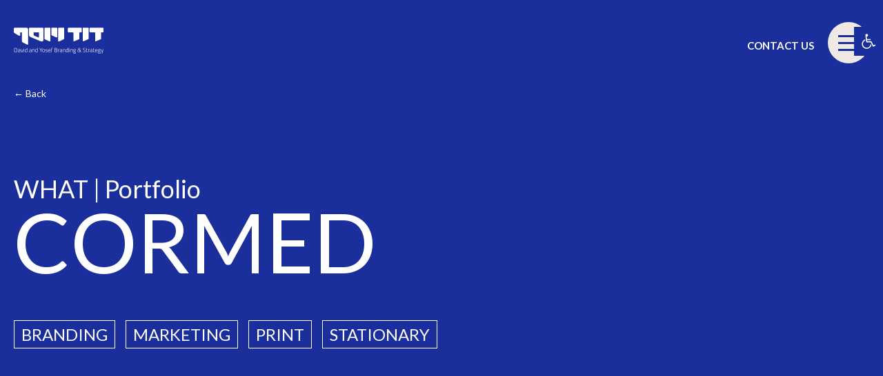

--- FILE ---
content_type: text/css
request_url: https://dny.co.il/wp-content/themes/relsites/style.css?ver=1631442631
body_size: 21837
content:
/*  
Theme Name:     Relsites
Theme URI:      http://relsites.com
Description: 	Relsites Theme
Author:         Ariel Hein
Author URI: 	http://relsites.com
Version:        1.0
*/

html, body, div, span, object, iframe,
h1, h2, h3, h4, h5, h6, p, blockquote, pre,
abbr, address, cite, code,
del, dfn, em, img, ins, kbd, q, samp,  
small, strong, sub, sup, var,
b, i,
dl, dt, dd, ol, ul, li,
fieldset, form, label, legend,
table, caption, tbody, tfoot, thead, tr, th, td,
article, aside, canvas, details, figcaption, figure, 
footer, header, hgroup, menu, nav, section, summary,
time, mark, audio, video,textarea,text {
    margin:0;
    padding:0;
    border:0;
    outline:0;
    font-size:100%;
    vertical-align:baseline;
    background:transparent;
	box-sizing: border-box;
}
.clearfix:after {
     visibility: hidden;
     display: block;
     font-size: 0;
     content: " ";
     clear: both;
     height: 0; 
     } 
.clearfix { display: inline-block; }
/* start commented backslash hack \*/
* html .clearfix { height: 1%; }
.clearfix { display: block; }
/* close commented backslash hack */

/* General */
#pojo-a11y-toolbar .pojo-a11y-toolbar-toggle a {
	box-shadow: none !important; 
	font-size: 140% !important; 
}
html,body{
	min-height:100%;
} 
body{ 
	font-family: 'Lato', sans-serif;
	font-weight: 400;
	line-height: 1.3;
	font-size: 24px;
	color: #1A2F9C;
}
h1, h2, h3, h4, h5, h6, strong {
	font-family: 'Lato', sans-serif;
	font-weight: 700;
}
a {
	text-decoration:none;
}

.logo-item img,
a, a:hover, a:focus, input[type="submit"] {
  -webkit-transition: all 200ms ease;
  -moz-transition: all 200ms ease;
  -ms-transition: all 200ms ease;
  -o-transition: all 200ms ease;
  transition: all 200ms ease;
  text-decoration: none;
}
img {
  max-width: 100%;
  height: auto;
  display:block;
}
/* animate css */
.animated {
    visibility: hidden;
    animation-fill-mode: none;
    -webkit-animation-fill-mode: none;
    -moz-animation-fill-mode: none;
    -o-animation-fill-mode: none;
    -ms-animation-fill-mode: none;
}
.visible {
    visibility: visible;
}
/* Grid */
.grid-wrapper{
	width:100%;
	max-width: 1270px;
	margin-left: auto;
	margin-right: auto;
	padding-left: 15px;
	padding-right: 15px;
}
.flex{
	display:flex;
}
.flex-jc{
    display: flex;
    justify-content: space-between;	
}
.flex-ai{
	align-items: center;
}
/* Footer */
footer#footer {
	background-color: #EEE9E5;
    text-align: center;
    font-size: 14px;
    padding: 10px;
}
.page-template-front-page footer#footer {
	/* position:absolute; */
	width:100%;
	/* bottom: -40px; */
}
footer#footer a {
    color: #1A2F9C;
}
a#back-to-top {
    color: #1A2F9C;
    font-size: 14px;
    display: flex;
    justify-content: flex-end;
    margin-bottom: 16px;
}
body.page-template-front-page a#back-to-top {
    display: none;
}
.back-to-page-wrapper{
    background-color: #1A2F9C;
    position: fixed;
    width: 100%;
    z-index: 9;
    padding-bottom: 10px;
}
a#back-to-page {
	color:#fff;
    font-size: 14px;
}
body.page-template-front-page .back-to-page-wrapper {
    display: none;
}
/* Footer ENDS*/
/* Top Block */
.top-content-wrapper {
    background: #1A2F9C;
    position: fixed;
    width: 100%;
    height: 100vh;
    opacity: 0;
    z-index: -999;
    -webkit-transition: all 100ms ease;
    -moz-transition: all 100ms ease;
    -ms-transition: all 100ms ease;
    -o-transition: all 100ms ease;
    transition: all 100ms ease;
}
.top-content-wrapper.open {
    opacity: 1;
    z-index: 9999;
}
ul#menu-top-menu {
    display: flex;
    justify-content: center;
    flex-wrap: wrap;
}
ul#menu-top-menu li a {
    color: #fff;
    font-size: 36px;
    position: relative;
}
ul#menu-top-menu li a:after {
    content: '';
    width: 44px;
    height: 2px;
    background-color: #fff;
    display: block;
    position: absolute;
    left: 0;
    bottom: -15px;
    -webkit-transition: all 200ms ease;
    -moz-transition: all 200ms ease;
    -ms-transition: all 200ms ease;
    -o-transition: all 200ms ease;
    transition: all 200ms ease;
}
ul#menu-top-menu li a:hover:after {
    width: 294px;
}
ul#menu-top-menu li {
    width: 50%;
    margin-bottom: 25vh;
}
ul#menu-top-menu li.mobile-only {
    display: none;
}
.general-menu {
    position: relative;
    max-width: 50%;
    margin: 0 auto;
    top: 20vh;
    left: 5vw;
}
/* header */
.header-wrapper {
    z-index: 1001;
    position: fixed;
    width: 100%;
    background: #1A2F9C;
}
.page-template-front-page .header-wrapper {
    background: #fff;
}
.header-spacer{
	height:116px;
}
.page-template-front-page .header-spacer{
	height:0;
}
body.page-template-front-page
#masthead-top,
body.page-template-front-page
header#masthead {
    padding: 28px 0 5px;
}
#masthead-top,
header#masthead {
    height: auto;
    width: 100%;
    padding: 28px 0;
}
#logo {display: block;}
#logo a {
    display: block;
}
#logo-top svg,
#logo svg {
    width: 130px;
    height: 62px;
}
#logo-top a svg polygon, #logo-top a svg path,
body:not(.page-template-front-page) #logo a svg polygon, body:not(.page-template-front-page) #logo a svg path {
    fill: #fff;
}
body.page-template-front-page #logo a svg polygon, body.page-template-front-page #logo a svg path {
    fill: #1A2F9C;
}
nav#site-navigation {

}
ul#menu-main-1 li,
ul#menu-main li {
    list-style-type: none;
    display: inline-block;
    margin-right: 20px;
    font-size: 15px;
    font-weight: 700;
}
ul#menu-main-1 li a,
ul#menu-main li a{
	color: #fff;
    text-transform: uppercase;
}
.page-template-front-page ul#menu-main-1 li a{
	color:#1A2F9C;
}
.menu-main-container {
    position: relative;
    top: 50%;
    transform: translateY(-50%);
}
	
a.menu-toggler {
	height: 60px;
	width: 60px;
	background-color: #EEE9E5;
	border-radius: 100%;
	display: block;
	position: relative;
}
a#menu-toggler-top {
	background-color: transparent;
}
.menu-toggler > span {
	display: block;
	background-color: #1A2F9C;
	width: 30px;
	height: 3px;
	border-radius: 0;
	position: absolute;
	opacity: 1;
	left: 0;
	right:0;
	margin:auto;
	-webkit-transform: rotate(0deg);
	-moz-transform: rotate(0deg);
	-o-transform: rotate(0deg);
	transform: rotate(0deg);
	-webkit-transition: .25s ease-in-out;
	-moz-transition: .25s ease-in-out;
	transition: .25s ease-in-out;
	-o-transition: .25s ease-in-out;
}
a#menu-toggler-top > span{
	background-color: #fff;	
}
.menu-toggler > span:nth-child(1) {
	top: 19px;
}
.menu-toggler > span:nth-child(2) {
		top: 29px;
}
.menu-toggler > span:nth-child(2) > span {
	position: absolute;
	top: 0;
	height: 7px;
	width: 100%;
	text-align: center;
	line-height: 6px;
}
.menu-toggler > span:nth-child(3) {
    top: 39px;
}
.menu-toggler.open > span {
	background-color: #1A2F9C;
}
.menu-toggler.open > span:nth-child(1) {
  top: 29px;
  -webkit-transform: rotate(135deg);
  -moz-transform: rotate(135deg);
  -o-transform: rotate(135deg);
  transform: rotate(135deg);
}
.menu-toggler.open > span:nth-child(2) {
  opacity: 0;
  left: -60px;
}
.menu-toggler.open > span:nth-child(3) {
  top: 29px;
  -webkit-transform: rotate(-135deg);
  -moz-transform: rotate(-135deg);
  -o-transform: rotate(-135deg);
  transform: rotate(-135deg);
}	
/* 404 page */
.entry-content-404 a{
    background: #1A2F9C;
    color: #fff;
    padding: 4px 30px;
}
/* Search-form */
form#searchform {
    float: right;
}
input#s {
    float: right;
    border: 1px solid #d4d4d4;
    text-indent: 10px;
}
.icon-search {
	font-family: FontAwesome;
    font-size: 16px;
    color: #666e75;
    padding: 0;
    width: 27px;
    border: 0;
    background-color: transparent;
    height: 30px;
    position: absolute;
	right: 16px;
}
/* Single post */
.title-wrapper div.single-title {
    padding: 135px 0 0;
    font-size:36px;
}
.title-wrapper div.single-title h2{ 
    font-size: 120px;
    text-transform: uppercase;
}
.single h1.entry-title {
    font-size: 96px;
    font-weight: 400;
}
.mixitup-wrapper .controls,
ul.post-terms-list {
    display: flex;
    list-style-type: none;
    margin-top: 30px;
    flex-wrap: wrap;
}
ul.post-terms-list.single-ptl {
    padding-bottom: 90px;
}
.mixitup-wrapper .controls button,
ul.post-terms-list li {
    margin-right: 15px;
    display: block;
    margin-bottom: 15px;
}
.mixitup-wrapper .controls button,
ul.post-terms-list li a {
    border: 1px solid #1A2F9C;
    color: #1A2F9C;
    text-transform: uppercase;
    padding: 4px 10px;
    background-color: transparent;
    font-size: 24px;
	outline:0 none;
}
ul.post-terms-list.single-ptl li a{
    border: 1px solid #fff;
    color: #fff;		
    display: block;
}
ul.post-terms-list.single-ptl li a:hover{
    border: 1px solid #fff;
    color: #1A2F9C;	
	background-color:#fff;
}
.mixitup-wrapper .controls button:hover,
.mixitup-wrapper .controls button.mixitup-control-active,
ul.post-terms-list li a:hover {
    color: #fff;
    background-color: #1A2F9C;
}
ul#mix-wrapper {
    display: flex;
    flex-wrap: wrap;
    /* justify-content: space-between; */
    margin: 40px -10px 60px;
    list-style-type:none;
}
.archive ul#mix-wrapper {
	align-items: center;
}

ul#mix-wrapper li {
    width: calc(33.33333% - 20px);
    margin-bottom: 20px;
    margin: 0 10px 20px;
}
ul#mix-wrapper li a:hover img {
    transform: scale(1.04);
}
ul#mix-wrapper li a img {
    -webkit-transition: all 200ms ease;
    -moz-transition: all 200ms ease;
    -ms-transition: all 200ms ease;
    -o-transition: all 200ms ease;
    transition: all 200ms ease;
    text-decoration: none;
}
.single-blocks-wrapper {
    display: flex;
    flex-wrap: wrap;
    justify-content: space-between;
    align-items: center;
    margin: 40px 0 60px;
}
.sb-item.sb-item-full {
    width: 100%;
    margin-bottom: 20px;
}
.sb-item.sb-item-half {
    width: calc(50% - 10px);
    margin-bottom: 20px;
}
.sb-item > video {
    display: block;
    width: 100%;
    height: auto;
}
.sb-item > img {
    width: 100%;
    height: auto;
}
.sb-item > .bi-content {
	padding:0 82px;
	font-size:24px;
}
.sb-item.sb-item-full > .bi-content {
    padding-left: 0;
}
.bi-content h2, .bi-content h3 {
    font-size: 56px;
    margin-bottom: 30px;
}
.sb-item > .bi-content a {
    text-decoration: underline;
    color: #1A2F9C;
}
/* Page General */
#main-content {
    min-height: auto;
    padding-bottom: 80px;
    position: relative;
}
.title-wrapper {
    background: #1A2F9C;
    color: #fff;
}
.title-wrapper h1.entry-title{
    font-size: 120px;
    text-transform: uppercase;
    padding: 135px 0;
    line-height: 0.9;
}
.single .title-wrapper h1.entry-title{
    padding: 0 0 30px;	
}
.content-wrapper {
    padding-top: 145px;
}
.content-wrapper.rtl,
.title-wrapper.rtl {
    direction: rtl;
}
.entry-content {

}
.entry-content > h2{
	max-width: 61%;
	font-size: 55px;
	margin-bottom: 30px;
}
.entry-content > h3{
	max-width: 61%;
	font-size: 45px;
	margin-bottom: 30px;
}
.entry-content > p{
	max-width: 61%;
    line-height: 1.4;
    margin-bottom: 30px
}
/* Team */
.team-wrapper {
    display: flex;
    flex-wrap: wrap;
    justify-content: center;
    margin: 50px -96px;
}
.member-item{
	margin-bottom:40px;
	width: calc(25% - 32px);
	text-align: center;
}
.member-item img.member-on{
	display:none;
}
.member-item img{
	margin:0 auto;
}
.member-item:hover img.member-on{
	display:block;
}
.member-item:hover img.member-off{
	display:none;
}
.member-item h3 {
    font-size: 24px;
    padding: 7px 0;
}
.member-item .job-title {
    font-size: 18px;
    padding: 7px 0;
}
/* Logos */
.logos-wrapper {
    display: flex;
    flex-wrap: wrap;
    margin: 50px -20px;
}
.logo-item {
    margin: 0px 50px 100px;
    width: calc(25% - 100px);
    text-align: center;
}
.logo-item img {
    margin: 0 auto;
}
.logo-item img:hover {
    transform: scale(1.08);
}
.entry-content.ec-contact ul {
    list-style-type: none;
    display: flex;
    margin-bottom: 30px;
}

.entry-content.ec-contact ul li {
    margin-right: 12px;
    font-size: 18px;
} 
.entry-content.ec-contact ul#socials-wrapper li a{
	padding: 0;
    width: 32px;
    height: 32px;
    display: block;
}
.entry-content.ec-contact ul#socials-wrapper li.facebook a{
	background:url(images/facebook.svg);
}
.entry-content.ec-contact ul#socials-wrapper li.linkedin a{
	background:url(images/in.svg);
}
.entry-content.ec-contact ul#socials-wrapper li.instagram a{
	background:url(images/instagram.svg);
}
/* How */
.tc-item {
    overflow-x: hidden;
    position: relative;
    margin-bottom: 160px;
    overflow-y: auto;
    padding-top: 130px;
}
.tc-item h2 {
    font-family: Lato;
    font-size: 100px;
    font-style: normal;
    font-weight: 700;
    text-align: left;
    text-transform: uppercase;
    position: absolute;
    line-height: 0.68;
}
.tc-item img {
    float: right;
}
.cases-wrapper {
    position: absolute;
    top: 50%;
    transform: translateY(-50%);
    right: 72%;
    text-align: right;
}
.cases-wrapper a {
    font-size: 24px;
    border: 1px solid #1A2F9C;
    color: #1A2F9C;
    padding: 4px 10px;
    background-color: #fff;
    font-size: 24px;
    outline: 0 none;
    display: inline-block;
}
.cases-wrapper a:hover{
    background-color: #1A2F9C;		
	color:#fff;
}
.cases-wrapper h3 {
    margin-bottom: 19px;
}

.cs-img-wrapper.show {
    display: block;
}
.cs-img-wrapper { 
    display: none;
}
/* Contact page */
.entry-content.ec-contact ul li strong {
    background-color: #1A2F9C;
    color: #fff;
    font-weight: 400;
    padding: 4px 10px;
}
.entry-content.ec-contact ul li a {
    background-color: #EEE9E5;
    color: #1A2F9C;
    font-weight: 400;
    padding: 4px 10px;
}
.site-info-wrapper{
	margin:110px 0 0;
}
.site-info-wrapper .grid-wrapper > div {
    /*width: calc(50% - 60px);*/
    width: 100%;
}
.hbs-wrapper {
    display: flex;
    flex-wrap: wrap;
    justify-content: space-between;
}
.hbs-wrapper > .hb {
    width: calc(50% - 60px);
}
.cf7-block label {
    display: block;
    font-size: 18px;
    margin-bottom: 10px;
}
.cf7-block textarea,
.cf7-block input {
    display: block;
    width: 100%;
    background-color: #EEE9E5;
    border: 0 none;
    font-size: 18px;
    padding: 12px;
    box-sizing:border-box;
    max-height:241px;
    outline: none;
	border-radius:0;
}
.cf7-block {
    margin-bottom: 20px;
}
div#wpcf7-f9-p17-o1 {
    margin-top: 30px;
}
.wpcf7-form-control-wrap {
	position: relative;
	display: block;
}
.wpcf7-not-valid-tip {
	color: #dc3232;
	font-size: 10px;
	font-weight: normal;
	display: inline-block;
	position: absolute;
	top: 2px;
	right: 2px;
}
.wpcf7 form .wpcf7-response-output {
    margin: 0;
    padding: 0;
    border: 0 none;
    font-size: 16px;
}
input.wpcf7-form-control.wpcf7-submit {
    background-color: #1A2F9C;
    color: #fff;
    max-width: 102px;
    float: right;
    text-transform: uppercase;
	-webkit-appearance: none;
	border-radius:0;
}
h3.si-titles {
    font-weight: 400;
    font-size: 24px;
    max-width: 100%;
}
.map-wrapper h3.si-titles {
    margin-bottom: 52px;
}
/* Front page */
video#bgvid {
    /*position: fixed;
    top: 0;
    left: 0;*/
    object-fit: cover;
    width: 100%;
    height: auto;
}
.front-page-menu-wrapper {
    /* position: absolute; */
    width: 100%;
    height: auto;
    margin-top: -10vh;
    margin-bottom: 10vh;
}
ul.front-page-menu {
    width: 100%;
    display: flex;
    justify-content: space-between;
    overflow: hidden;
    max-height: 220px;	
}
.front-page-menu-wrapper .grid-wrapper {
    position: relative;
}
ul.front-page-menu li{
	-webkit-transition: all 700ms ease;
	-moz-transition: all 700ms ease;
	-ms-transition: all 700ms ease;
	-o-transition: all 700ms ease;
	transition: all 700ms ease;	
  
    list-style: none;
    width: calc(25% - 23px);
	text-align:center;
}
ul.front-page-menu.on li { 
    width: calc(17.5% - 23px);
}
ul.front-page-menu li:hover{
    width: calc(50% - 23px);	
}
ul.front-page-menu li:hover a {
    text-align: left;
}
ul.front-page-menu li a{
    background: #EEE9E5;
    color: #1A2F9C;
    font-size: 36px;
    font-weight: 700;
    line-height: 43px;
    letter-spacing: 0em;
    display: block;
    height: 220px;
    padding: 30% 20px;
    box-sizing: border-box;
    text-transform: uppercase;
}
.page-id-474 ul.front-page-menu li a{
	background: #1A2F9C;
	color:#fff;
}
ul.front-page-menu li:hover a{
	background: #1A2F9C;
	color:#fff;
    padding:	15% 20px 0;	
}
.page-id-474 ul.front-page-menu li:hover a{
    background: #EEE9E5;
    color: #1A2F9C;
}
ul.front-page-menu li a span {
	-webkit-transition: all 700ms ease;
	-moz-transition: all 700ms ease;
	-ms-transition: all 700ms ease;
	-o-transition: all 700ms ease;
	transition: all 700ms ease;
	
	position:absolute;
	opacity:0;
    display: none;
    font-size: 24px;
    font-style: normal;
    font-weight: 400;
    line-height: 29px;
    letter-spacing: 0em;
    text-align: left;
    text-transform: initial;
    color: #fff;
}
.page-id-474 ul.front-page-menu li a span{
    color: #1A2F9C;	
}
ul.front-page-menu li:hover a span{
	opacity:1;
    display: block;	
}
@media only screen and (max-width: 945px){
	body {
		font-size: 18px;
	}
	.grid-wrapper {
		padding-left: 30px;
		padding-right: 30px;
	}
	a.menu-toggler {
		height: 50px;
		width: 50px;
	}
	.menu-toggler > span {
		width: 24px;
		height: 2px;
	}
	.menu-toggler > span:nth-child(1) {
		top: 15px;
	}
	.menu-toggler > span:nth-child(2) {
			top: 24px;
	}
	.menu-toggler > span:nth-child(2) > span {
		position: absolute;
		top: 0;
		height: 7px;
		width: 100%;
		text-align: center;
		line-height: 6px;
	}
	.menu-toggler > span:nth-child(3) {
		top: 34px;
	}
	.menu-toggler.open > span {
		background-color: #1A2F9C;
	}
	.menu-toggler.open > span:nth-child(1) {
	  top: 24px;
	  -webkit-transform: rotate(135deg);
	  -moz-transform: rotate(135deg);
	  -o-transform: rotate(135deg);
	  transform: rotate(135deg);
	}
	.menu-toggler.open > span:nth-child(3) {
	  top: 24px;
	  -webkit-transform: rotate(-135deg);
	  -moz-transform: rotate(-135deg);
	  -o-transform: rotate(-135deg);
	  transform: rotate(-135deg);
	}	
	nav#site-navigation-top,
	nav#site-navigation {
		display:none;
	}
	/* Front */
	ul.front-page-menu {
		width: 100%;
		flex-wrap: wrap;
		max-height: none;
	}
	ul.front-page-menu li {
		width: calc(50% - 7px);
		margin-bottom: 14px;
	}
	ul.front-page-menu li a {
		background: #1A2F9C;
		color: #fff;
		padding: 47px 15px;
		font-size: 24px;
		height: auto;
		text-align: center;
	}
	ul.front-page-menu li:hover a {
		background: #1A2F9C;
		color: #fff;
		padding: 47px 15px;
		font-size: 24px;
		height: auto;
		text-align: center;
	}
	ul.front-page-menu li a span{
		opacity: 1;
		display: block;
		font-size: 18px;
		position: relative;
		text-align: center;
	}
	ul.front-page-menu li a span br{
		display:none;
	}
	ul.front-page-menu li:hover {
		width: calc(50% - 23px);
	}
	ul#menu-top-menu li.mobile-only {
		display: block;
	}
	.general-menu {
		position: relative;
		max-width: 100%;
		margin: 0 auto;
		top: 8vh;
		left: 0vw;
	}
	ul#menu-top-menu {
		padding: 0 30px;
	}
	ul#menu-top-menu li {
		width: 100%;
		margin-bottom: 7vh;
	}
	ul#menu-top-menu li a {
		/* font-size: 28px; */
	}
	#masthead-top, header#masthead {
		padding: 15px 0;
	}
	.page-template-front-page .header-spacer {
		height: 80px;
	}
	.header-spacer {
		height: 80px;
	}
	#logo-top,
	#logo {
		margin-top: 11px;
	}
	/* Footer */
	.page-template-front-page footer#footer {
		position: relative;
		width: 100%;
		bottom: 0;
	}
	footer#footer span,
	.page-template-front-page footer#footer span{
		display:block
	}
	footer#footer span.divider,
	.page-template-front-page footer#footer span.divider{
		display:none
	}
	/* Front */
	.front-page-menu-wrapper {
		position: relative;
	}
	/* Page General */
	.title-wrapper h1.entry-title{
		font-size: 54px;
		padding: 55px 0 70px;
	}
	.entry-content > h2 {
		max-width: 100%;
		font-size: 40px;
		margin-bottom: 15px;
		line-height: 1.1;
	}
	.entry-content > p {
		max-width: 100%;
		line-height: 1.4;
		margin-bottom: 10px;
	}
	.mixitup-wrapper .controls{
		margin-top:0;
	}
	.team-wrapper {
		margin: 20px 0;
		justify-content: space-between;
	}
	.member-item {
		margin-bottom: 20px;
		width: calc(50% - 10px);
	}
	.member-item h3{
		line-height:1.2;
		font-size: 19px;
		padding: 7px 0 0;
	}
	.member-item .job-title{
		padding: 0;
		font-size: 15px;
	}
	/* Single */
	.title-wrapper div.single-title {
		padding: 35px 0 15px;
		font-size: 18px;
	}
	
	.title-wrapper div.single-title h2{
		font-size: 90px;
	}
	.content-wrapper {
		padding-top: 40px;
	}
	.single h1.entry-title {
		font-size: 43px;
		font-weight: 400;
	}
	.logos-wrapper {
		margin: 10px 0px;
	}
	.logo-item {
		margin: 0 10px 20px;
		width: calc(33.3333% - 20px);
	}
	#main-content {
	}
	ul.post-terms-list.single-ptl{
		margin-top: 0;
		padding-bottom: 20px;
	}
	/* What */
	.mixitup-wrapper .controls button, ul.post-terms-list li a{
		font-size: 15px;
		margin-right: 8px;
		margin-bottom: 8px;	
	}
	ul.post-terms-list li {
		margin-right: 0px;
		display: block;
		margin-bottom: 0;
	}
	ul#mix-wrapper li {
		width: calc(50% - 10px);
		margin: 0 5px 10px;
	}
	.sb-item > .bi-content,
	.sb-item.sb-item-full > .bi-content {
		padding: 0;
		font-size: 18px;
	}
	.tc-item {
		margin-bottom: 45px;
	}	
	.tc-item h2{
		font-size:42px;
		position:relative;
		margin: 14px 0;
	}
	.cases-wrapper h3 {
		margin-bottom: 5px;
	}
	.cases-wrapper a {
		padding: 2px 5px;
		font-size: 18px;
	}
	.site-info-wrapper {
		margin: 30px 0 0;
	}	
	.site-info-wrapper .grid-wrapper > div {
		width: 100%;
		display: block;
	}
	.site-info-wrapper .grid-wrapper.flex-jc {
		display: block;
	}	
	/* How */
	.cases-wrapper {
		position: absolute;
		top: 75%;
	}
	.tc-item {
		padding-top: 0;
	}
	.tc-item img {
		max-width: 80%;
	}

	/* CF7 */
	.hbs-wrapper > .hb {
		width: 100%;
	}
	.cf7-block textarea, .cf7-block input {
		max-height: 180px;
	}
}


--- FILE ---
content_type: image/svg+xml
request_url: https://dny.co.il/wp-content/uploads/2021/09/DNY-logo-2021-1.svg
body_size: 9663
content:
<svg xmlns="http://www.w3.org/2000/svg" viewBox="0 0 461.43 133.6"><defs><style>.cls-1{fill:#fff;}</style></defs><g id="Layer_2" data-name="Layer 2"><g id="Layer_1-2" data-name="Layer 1"><path class="cls-1" d="M0,23s-.44,1.66,2.46,3.78c1,.74,19.05,12.24,24.88,14.78a4.16,4.16,0,0,0,5.72-2.63c.14-.53.14-12.07.14-12.68,0-.89.14-2,.87-2h6.46c1.07,0,.89,1.68.89,3.36l-.09,40.73c0,1.41-.1,5.09,4.07,7.14l23.36,12a3.16,3.16,0,0,0,3.57-.38,2.94,2.94,0,0,0,1-2.29l-.09-70.12V7.35S74.45.1,63.12.1H4.36S0-.08,0,5.85Z"/><path class="cls-1" d="M185.29.06s3,0,3,2.74V68.11a2.42,2.42,0,0,1-1.11,2.09,4.3,4.3,0,0,1-2.25.53c-3.1,0-18-7.74-24.36-10.69-.78-.37-2.63-.91-2.63-2.77V2.45S157.5.06,160.78.06Z"/><path class="cls-1" d="M256,.06c3.28,0,2.83,2.39,2.83,2.39V57.27c0,1.86-1.85,2.4-2.63,2.77-6.34,3-21.26,10.69-24.36,10.69a4.3,4.3,0,0,1-2.25-.53,2.42,2.42,0,0,1-1.11-2.09V2.8c0-2.74,3-2.74,3-2.74Z"/><path class="cls-1" d="M151.56,1.74C149.79,0,145.7.1,145.7.1H83.49a12.52,12.52,0,0,0-2.81.22,2.87,2.87,0,0,0-1.3.84A4,4,0,0,0,78.19,4V36c0,9.64,4.76,11.08,15.31,15.3,11.2,4.48,35.67,15.18,44.38,18.49,4.15,1.58,9.81,2.2,12.4-.74C153.1,65.85,153,58.28,153,53.77V6.55S153.19,3.37,151.56,1.74Zm-22.5,47.42c-1,1.08-2.75.79-4.32.37S107.48,42.42,107,42.24c-3.54-1.28-5-2.77-5-6.23V25.3c0-1.27,1.68-1.1,1.68-1.1h23.72s1.68-.07,2.21.65a3.59,3.59,0,0,1,.36,1.71V43.31C130,45,130.12,48,129.06,49.16Z"/><path class="cls-1" d="M220.54.18s3,0,3,2.74V48s-.26,2-3.36,2-24.43-10.44-24.43-10.44-2.56-.44-2.56-2.3V2.56S192.76.18,196,.18Z"/><path class="cls-1" d="M357.56,0s-3,0-3,2.74l.09,65.17s.26,2,3.36,2,24.34-10.43,24.34-10.43,2.56-.44,2.56-2.3l-.09-54.82S385.26,0,382,0Z"/><path class="cls-1" d="M457.71.2c4.07,0,3.72,2.56,3.72,2.56v17a4.92,4.92,0,0,1-2.07,4,2.89,2.89,0,0,1-1.75.57h-6.8C449,24.3,449,25.76,449,27c0,1.93.06,30.22.06,30.22a3,3,0,0,1-2.32,2.9c-.38.12-19.5,8-25.38,10.28-2.64,1-2.66-2.83-2.66-2.83V28.12c0-4-2.53-3.82-3.92-3.82l-20.05-.08c-5,0-4.78-3.86-4.78-3.86s0-12,0-13.52C390,4.93,390,.2,393.83.2,399.49,0,457.71.2,457.71.2Z"/><path class="cls-1" d="M345.79.2c4.08,0,3.72,2.56,3.72,2.56v17a4.92,4.92,0,0,1-2.07,4,2.86,2.86,0,0,1-1.74.57h-6.81c-1.79,0-1.85,1.46-1.83,2.71,0,1.93.06,30.22.06,30.22a3,3,0,0,1-2.31,2.9c-.38.12-19.51,8-25.39,10.28-2.63,1-2.65-2.83-2.65-2.83V28.12c0-4-2.53-3.82-3.93-3.82l-20-.08c-5,0-4.78-3.86-4.78-3.86s0-12,0-13.52c0-1.91.06-6.64,3.87-6.64C287.58,0,345.79.2,345.79.2Z"/><path class="cls-1" d="M448.06,110.87l4.52,15.48h2.12l-2,7h1.86L461.16,111H459.3l-4.16,13.8H454L449.92,111h-1.86Zm-8.85,8.58c-2.57,0-3.72-1-3.72-3.62s1.15-3.72,3.72-3.72c2.83,0,3.9,1.06,3.9,3.72S442,119.45,439.21,119.45Zm1.51,6.46c2.92,0,4,.26,4,2.92,0,2.3-1.42,3.18-4.87,3.18-3.8,0-4.6-.88-4.6-3.27,0-1.33.44-2,1.95-3C437.26,125.73,439.57,125.91,440.72,125.91Zm-.89,7.69c4.43,0,6.73-1.41,6.73-4.86,0-3.72-1.59-4.51-5.76-4.51-3.71,0-3.89-.18-3.89-1.51a10.1,10.1,0,0,1,.62-1.94,10,10,0,0,0,1.59.09c3.9,0,5.85-1.24,5.85-5.13,0-1.86-.45-2.74-1.16-3.36l3.1.09v-1.6l-4.51.09a14.07,14.07,0,0,0-3.28-.44c-3.36,0-5.57,1.5-5.57,5.22,0,2.83,1.24,4.07,2.56,4.69a10.82,10.82,0,0,0-1,2.38,2.49,2.49,0,0,0,.8,2.13c-1.6,1.23-2.48,2-2.48,3.89C433.46,132.45,434.87,133.6,439.83,133.6Zm-19.74-15.83c0-4.07,1.68-5.66,4.52-5.66s4.24,1.51,4.24,5.66Zm4.25,7.17c-3.27,0-4.34-2-4.34-5.58h10.54l.09-1.5c0-5.22-2.13-7.34-6.11-7.34-3.81,0-6.38,2.12-6.38,8,0,5.13,1.42,8,6,8,2.39,0,5.93-.44,5.93-.44l-.09-1.51A41.35,41.35,0,0,1,424.34,124.94Zm-8-12.47v-1.6h-5.14V106h-1.86v4.86H407v1.6h2.3V121c0,4.43,1.15,5.58,4.16,5.58,1.07,0,3.1-.27,3.1-.27l-.09-1.59s-1.94.18-2.83.18c-2.21,0-2.48-1-2.48-4.87v-7.6Zm-14.17,5.92V124a18,18,0,0,1-5.31,1.06c-1.68,0-2.57-1.15-2.57-3.09s.8-2.83,2.84-3Zm1.86-2.92c0-3.27-1.41-4.86-4.78-4.86a41.77,41.77,0,0,0-6,.62l.09,1.5s3.63-.44,5.84-.44c1.95,0,3,.88,3,3.27V117l-5.22.53c-3.1.26-4.51,1.68-4.51,4.51,0,3.09,1.5,4.68,4.24,4.68a17.42,17.42,0,0,0,5.85-1.23,4.35,4.35,0,0,0,3.45,1.23l.09-1.5c-1.07-.09-1.95-.44-2-1.33v-8.4Zm-20.8,10.79H385V114.68a21.82,21.82,0,0,1,5.84-2.3v-1.86a16.54,16.54,0,0,0-5.84,2.56v-2.21h-1.86Zm-2.57-13.79v-1.6h-5.22V106h-1.86v4.86h-2.3v1.6h2.3V121c0,4.43,1.15,5.58,4.16,5.58,1.06,0,3.1-.27,3.1-.27l-.09-1.59s-1.95.18-2.83.18c-2.22,0-2.48-1-2.48-4.87v-7.6ZM369,105.12a51,51,0,0,0-6.38-.61c-4.16,0-6.81,1.5-6.81,5.66s2.3,5.21,6.64,6c3.54.62,4.95,1.33,4.95,4,0,3.27-1.59,4.69-4.87,4.69-2.21,0-6.46-.53-6.46-.53l-.17,1.59a61.66,61.66,0,0,0,6.72.62c4.25,0,6.73-1.77,6.73-6.55,0-3.8-2-4.77-6.2-5.66-3.8-.7-5.39-1.24-5.39-4.42,0-2.65,1.77-3.8,5-3.8,1.77,0,6,.53,6,.53Zm-35.59,4.34c0-2,1.15-3.1,3.28-3.1,2.3,0,3.27,1.15,3.27,3.1,0,2.39-1.15,3.36-4.16,4.51l-1-1A4.3,4.3,0,0,1,333.43,109.46Zm2.22,15.48c-4,0-5.49-1.77-5.49-5,0-2.83,1.15-4.06,4.16-4.86l6.81,6.72A5.61,5.61,0,0,1,335.65,124.94Zm1.06-20.17c-3.37,0-5.14,1.86-5.14,4.51a5.62,5.62,0,0,0,1.68,4.51c-3.36,1.06-4.86,2.48-4.86,6.19,0,4.07,1.77,6.64,7.43,6.64a7.09,7.09,0,0,0,6.73-3.72l3.89,3.72,1.16-1.24-4.08-3.89a29.58,29.58,0,0,0,1.42-6.46h-1.86a23,23,0,0,1-1,5.31l-5.05-5c3.37-1.42,4.87-2.75,4.87-5.75C341.75,106.54,340.16,104.77,336.71,104.77Zm-24.17,14.68c-2.56,0-3.72-1-3.72-3.62s1.16-3.72,3.72-3.72c2.84,0,3.9,1.06,3.9,3.72S315.38,119.45,312.54,119.45Zm1.51,6.46c2.92,0,4,.26,4,2.92,0,2.3-1.42,3.18-4.87,3.18-3.8,0-4.6-.88-4.6-3.27,0-1.33.44-2,1.95-3C310.51,125.73,312.81,125.91,314.05,125.91Zm-.89,7.69c4.43,0,6.73-1.41,6.73-4.86,0-3.72-1.59-4.51-5.75-4.51-3.72,0-3.9-.18-3.9-1.51a10.1,10.1,0,0,1,.62-1.94,10,10,0,0,0,1.59.09c3.9,0,5.85-1.24,5.85-5.13,0-1.86-.45-2.74-1.16-3.36l3.1.09v-1.6l-4.51.09a14,14,0,0,0-3.28-.44c-3.36,0-5.57,1.5-5.57,5.22,0,2.83,1.24,4.07,2.56,4.69a10.82,10.82,0,0,0-1,2.38,2.51,2.51,0,0,0,.8,2.13c-1.6,1.23-2.48,2-2.48,3.89C306.7,132.45,308.2,133.6,313.16,133.6Zm-20.09-7.34V113.53a11.41,11.41,0,0,1,4.78-1.33c3.1,0,3.54,1.5,3.54,6v8.05h1.86v-8.13c0-5.66-.89-7.61-5.14-7.61a12.28,12.28,0,0,0-5,1.41v-1.14h-1.86v15.47Zm-8-19.28H287v-2.3H285.1Zm0,19.28H287V110.79H285.1Zm-10.89-1.32c-1.77,0-3.71-.71-3.71-6.19,0-4.25,1-6.55,4.6-6.55a34.82,34.82,0,0,1,3.8.35v11.06A10.79,10.79,0,0,1,274.21,124.94Zm6.64-21H279v7a29.68,29.68,0,0,0-3.89-.44c-4.87,0-6.46,2.83-6.46,8.23,0,7,2.83,7.87,5.4,7.87A11.59,11.59,0,0,0,279,125.2v1.15h1.86V104Zm-25.93,22.29V113.53a11.41,11.41,0,0,1,4.78-1.33c3.1,0,3.54,1.5,3.54,6v8.05h1.86v-8.13c0-5.66-.89-7.61-5.14-7.61a12.22,12.22,0,0,0-5,1.41v-1.14h-1.86v15.47Zm-8.15-7.87V124a18,18,0,0,1-5.31,1.06c-1.68,0-2.56-1.15-2.56-3.09s.79-2.83,2.83-3Zm1.86-2.92c0-3.27-1.41-4.86-4.78-4.86a42,42,0,0,0-6,.62l.09,1.5s3.63-.44,5.84-.44c2,0,3,.88,3,3.27V117l-5.22.53c-3.1.26-4.51,1.68-4.51,4.51,0,3.09,1.5,4.68,4.25,4.68a17.33,17.33,0,0,0,5.84-1.23,4.35,4.35,0,0,0,3.45,1.23l.09-1.5c-1.06-.09-1.95-.44-2-1.33v-8.4Zm-20.8,10.79h1.86V114.68a21.82,21.82,0,0,1,5.84-2.3v-1.86a16.54,16.54,0,0,0-5.84,2.56v-2.21h-1.86ZM217,106.54c3,0,4.43,1.15,4.43,3.8s-1.24,4.16-4.16,4.16h-5.93v-8Zm.27,9.64c1.59,0,4.86.35,4.86,4.07,0,3.36-1.85,4.33-4.69,4.33h-6.1v-8.4Zm-7.88-11.32v21.49h8.05c4,0,6.55-1.41,6.55-5.92,0-3.19-1.68-4.52-3.54-5.13,1.77-.71,2.84-2.13,2.84-5,0-3.71-2.13-5.39-6.38-5.39Zm-14.08,7.61H200v-1.6h-4.7v-1.5c0-3.18.62-4,2.48-4,.89,0,2.75.09,2.75.09v-1.59s-1.95-.18-3-.18c-3,0-4.08,1.15-4.08,5.57v1.59h-2v1.6h2v13.79h1.86Zm-16.55,5.3c0-4.07,1.68-5.66,4.52-5.66s4.24,1.51,4.24,5.66Zm4.34,7.17c-3.28,0-4.34-2-4.34-5.58h10.53l.09-1.5c0-5.22-2.12-7.34-6.1-7.34-3.81,0-6.38,2.12-6.38,8,0,5.13,1.42,8,6,8,2.39,0,5.93-.44,5.93-.44l-.09-1.51A42.7,42.7,0,0,1,183.13,124.94Zm-9.47-13.8a41.49,41.49,0,0,0-5.49-.53c-2.66,0-5.49,1-5.49,4.33,0,3,1.68,3.63,5.22,4.16s4.43.88,4.43,2.74c0,2.39-1.51,3-4.16,3a49,49,0,0,1-5-.53l-.09,1.59a45.68,45.68,0,0,0,5.32.53c3.71,0,5.93-1.15,5.93-4.78,0-3-1.51-3.71-5.4-4.33-3.37-.53-4.16-1.06-4.16-2.65,0-2.13,1.77-2.66,3.63-2.66a43.33,43.33,0,0,1,5.31.53Zm-20.19,13.8c-4,0-4.6-1.86-4.6-6.64,0-4.6,1.06-6.19,4.6-6.19s4.61,1.51,4.61,6.19S157.46,124.94,153.47,124.94Zm0-14.42c-4.78,0-6.46,2.39-6.46,7.78,0,5.84,1.33,8.23,6.46,8.23s6.47-2.39,6.47-8.23C159.94,112.91,158.25,110.52,153.47,110.52Zm-12.92,6.72,6.91-12.38h-2.22l-5.66,10.44-5.76-10.44H131.7l6.9,12.38v9.11h2Zm-24.34,7.7c-1.77,0-3.72-.71-3.72-6.19,0-4.25,1-6.55,4.6-6.55a35.29,35.29,0,0,1,3.81.35v11.06A10.3,10.3,0,0,1,116.21,124.94Zm6.64-21H121v7a29.87,29.87,0,0,0-3.9-.44c-4.86,0-6.46,2.83-6.46,8.23,0,7,2.83,7.87,5.4,7.87a11.6,11.6,0,0,0,5-1.42v1.15h1.86ZM97,126.26V113.53a11.41,11.41,0,0,1,4.78-1.33c3.1,0,3.54,1.5,3.54,6v8.05h1.86v-8.13c0-5.66-.89-7.61-5.13-7.61a12.29,12.29,0,0,0-5,1.41v-1.14H95.14v15.47Zm-8.14-7.87V124A18.05,18.05,0,0,1,83.55,125c-1.69,0-2.57-1.15-2.57-3.09s.79-2.83,2.83-3Zm1.77-2.92c0-3.27-1.42-4.86-4.78-4.86a41.77,41.77,0,0,0-6,.62l.09,1.5s3.63-.44,5.84-.44c1.95,0,3,.88,3,3.27V117l-5.22.53c-3.1.26-4.52,1.68-4.52,4.51,0,3.09,1.51,4.68,4.25,4.68a17.33,17.33,0,0,0,5.84-1.23,4.38,4.38,0,0,0,3.45,1.23l.09-1.5c-1.06-.09-1.94-.44-2-1.33v-8.4Zm-28,9.47c-1.77,0-3.71-.71-3.71-6.19,0-4.25,1-6.55,4.6-6.55a35.29,35.29,0,0,1,3.81.35v11.06A10.85,10.85,0,0,1,62.65,124.94Zm6.56-21H67.35v7a29.87,29.87,0,0,0-3.9-.44c-4.87,0-6.46,2.83-6.46,8.23,0,7,2.83,7.87,5.4,7.87a11.6,11.6,0,0,0,5-1.42v1.15h1.86V104ZM51.5,107h1.86v-2.3H51.5Zm0,19.28h1.86V110.79H51.5ZM35.66,110.87l4.51,15.48h4.07l4.52-15.48H46.81l-4.07,13.8H41.5l-3.9-13.8ZM31,118.39V124A18.07,18.07,0,0,1,25.65,125c-1.68,0-2.56-1.15-2.56-3.09s.79-2.83,2.83-3Zm1.85-2.92c0-3.27-1.41-4.86-4.78-4.86a42,42,0,0,0-6,.62l.09,1.5s3.63-.44,5.85-.44c1.94,0,3,.88,3,3.27V117l-5.23.53c-3.1.26-4.51,1.68-4.51,4.51,0,3.09,1.5,4.68,4.25,4.68a17.33,17.33,0,0,0,5.84-1.23,4.38,4.38,0,0,0,3.45,1.23l.09-1.5c-1.06-.09-2-.44-2-1.33Zm-16.46-.17c0,4.68-1.15,9.28-5.67,9.28H4.76v-18h5.93C15.21,106.54,16.36,110.7,16.36,115.3Zm-5.67,11c5.94,0,7.62-5.13,7.62-11.05s-1.77-10.44-7.62-10.44H2.91v21.49Z"/></g></g></svg>

--- FILE ---
content_type: image/svg+xml
request_url: https://dny.co.il/wp-content/uploads/2021/09/DNY-logo-2021-1.svg
body_size: 9663
content:
<svg xmlns="http://www.w3.org/2000/svg" viewBox="0 0 461.43 133.6"><defs><style>.cls-1{fill:#fff;}</style></defs><g id="Layer_2" data-name="Layer 2"><g id="Layer_1-2" data-name="Layer 1"><path class="cls-1" d="M0,23s-.44,1.66,2.46,3.78c1,.74,19.05,12.24,24.88,14.78a4.16,4.16,0,0,0,5.72-2.63c.14-.53.14-12.07.14-12.68,0-.89.14-2,.87-2h6.46c1.07,0,.89,1.68.89,3.36l-.09,40.73c0,1.41-.1,5.09,4.07,7.14l23.36,12a3.16,3.16,0,0,0,3.57-.38,2.94,2.94,0,0,0,1-2.29l-.09-70.12V7.35S74.45.1,63.12.1H4.36S0-.08,0,5.85Z"/><path class="cls-1" d="M185.29.06s3,0,3,2.74V68.11a2.42,2.42,0,0,1-1.11,2.09,4.3,4.3,0,0,1-2.25.53c-3.1,0-18-7.74-24.36-10.69-.78-.37-2.63-.91-2.63-2.77V2.45S157.5.06,160.78.06Z"/><path class="cls-1" d="M256,.06c3.28,0,2.83,2.39,2.83,2.39V57.27c0,1.86-1.85,2.4-2.63,2.77-6.34,3-21.26,10.69-24.36,10.69a4.3,4.3,0,0,1-2.25-.53,2.42,2.42,0,0,1-1.11-2.09V2.8c0-2.74,3-2.74,3-2.74Z"/><path class="cls-1" d="M151.56,1.74C149.79,0,145.7.1,145.7.1H83.49a12.52,12.52,0,0,0-2.81.22,2.87,2.87,0,0,0-1.3.84A4,4,0,0,0,78.19,4V36c0,9.64,4.76,11.08,15.31,15.3,11.2,4.48,35.67,15.18,44.38,18.49,4.15,1.58,9.81,2.2,12.4-.74C153.1,65.85,153,58.28,153,53.77V6.55S153.19,3.37,151.56,1.74Zm-22.5,47.42c-1,1.08-2.75.79-4.32.37S107.48,42.42,107,42.24c-3.54-1.28-5-2.77-5-6.23V25.3c0-1.27,1.68-1.1,1.68-1.1h23.72s1.68-.07,2.21.65a3.59,3.59,0,0,1,.36,1.71V43.31C130,45,130.12,48,129.06,49.16Z"/><path class="cls-1" d="M220.54.18s3,0,3,2.74V48s-.26,2-3.36,2-24.43-10.44-24.43-10.44-2.56-.44-2.56-2.3V2.56S192.76.18,196,.18Z"/><path class="cls-1" d="M357.56,0s-3,0-3,2.74l.09,65.17s.26,2,3.36,2,24.34-10.43,24.34-10.43,2.56-.44,2.56-2.3l-.09-54.82S385.26,0,382,0Z"/><path class="cls-1" d="M457.71.2c4.07,0,3.72,2.56,3.72,2.56v17a4.92,4.92,0,0,1-2.07,4,2.89,2.89,0,0,1-1.75.57h-6.8C449,24.3,449,25.76,449,27c0,1.93.06,30.22.06,30.22a3,3,0,0,1-2.32,2.9c-.38.12-19.5,8-25.38,10.28-2.64,1-2.66-2.83-2.66-2.83V28.12c0-4-2.53-3.82-3.92-3.82l-20.05-.08c-5,0-4.78-3.86-4.78-3.86s0-12,0-13.52C390,4.93,390,.2,393.83.2,399.49,0,457.71.2,457.71.2Z"/><path class="cls-1" d="M345.79.2c4.08,0,3.72,2.56,3.72,2.56v17a4.92,4.92,0,0,1-2.07,4,2.86,2.86,0,0,1-1.74.57h-6.81c-1.79,0-1.85,1.46-1.83,2.71,0,1.93.06,30.22.06,30.22a3,3,0,0,1-2.31,2.9c-.38.12-19.51,8-25.39,10.28-2.63,1-2.65-2.83-2.65-2.83V28.12c0-4-2.53-3.82-3.93-3.82l-20-.08c-5,0-4.78-3.86-4.78-3.86s0-12,0-13.52c0-1.91.06-6.64,3.87-6.64C287.58,0,345.79.2,345.79.2Z"/><path class="cls-1" d="M448.06,110.87l4.52,15.48h2.12l-2,7h1.86L461.16,111H459.3l-4.16,13.8H454L449.92,111h-1.86Zm-8.85,8.58c-2.57,0-3.72-1-3.72-3.62s1.15-3.72,3.72-3.72c2.83,0,3.9,1.06,3.9,3.72S442,119.45,439.21,119.45Zm1.51,6.46c2.92,0,4,.26,4,2.92,0,2.3-1.42,3.18-4.87,3.18-3.8,0-4.6-.88-4.6-3.27,0-1.33.44-2,1.95-3C437.26,125.73,439.57,125.91,440.72,125.91Zm-.89,7.69c4.43,0,6.73-1.41,6.73-4.86,0-3.72-1.59-4.51-5.76-4.51-3.71,0-3.89-.18-3.89-1.51a10.1,10.1,0,0,1,.62-1.94,10,10,0,0,0,1.59.09c3.9,0,5.85-1.24,5.85-5.13,0-1.86-.45-2.74-1.16-3.36l3.1.09v-1.6l-4.51.09a14.07,14.07,0,0,0-3.28-.44c-3.36,0-5.57,1.5-5.57,5.22,0,2.83,1.24,4.07,2.56,4.69a10.82,10.82,0,0,0-1,2.38,2.49,2.49,0,0,0,.8,2.13c-1.6,1.23-2.48,2-2.48,3.89C433.46,132.45,434.87,133.6,439.83,133.6Zm-19.74-15.83c0-4.07,1.68-5.66,4.52-5.66s4.24,1.51,4.24,5.66Zm4.25,7.17c-3.27,0-4.34-2-4.34-5.58h10.54l.09-1.5c0-5.22-2.13-7.34-6.11-7.34-3.81,0-6.38,2.12-6.38,8,0,5.13,1.42,8,6,8,2.39,0,5.93-.44,5.93-.44l-.09-1.51A41.35,41.35,0,0,1,424.34,124.94Zm-8-12.47v-1.6h-5.14V106h-1.86v4.86H407v1.6h2.3V121c0,4.43,1.15,5.58,4.16,5.58,1.07,0,3.1-.27,3.1-.27l-.09-1.59s-1.94.18-2.83.18c-2.21,0-2.48-1-2.48-4.87v-7.6Zm-14.17,5.92V124a18,18,0,0,1-5.31,1.06c-1.68,0-2.57-1.15-2.57-3.09s.8-2.83,2.84-3Zm1.86-2.92c0-3.27-1.41-4.86-4.78-4.86a41.77,41.77,0,0,0-6,.62l.09,1.5s3.63-.44,5.84-.44c1.95,0,3,.88,3,3.27V117l-5.22.53c-3.1.26-4.51,1.68-4.51,4.51,0,3.09,1.5,4.68,4.24,4.68a17.42,17.42,0,0,0,5.85-1.23,4.35,4.35,0,0,0,3.45,1.23l.09-1.5c-1.07-.09-1.95-.44-2-1.33v-8.4Zm-20.8,10.79H385V114.68a21.82,21.82,0,0,1,5.84-2.3v-1.86a16.54,16.54,0,0,0-5.84,2.56v-2.21h-1.86Zm-2.57-13.79v-1.6h-5.22V106h-1.86v4.86h-2.3v1.6h2.3V121c0,4.43,1.15,5.58,4.16,5.58,1.06,0,3.1-.27,3.1-.27l-.09-1.59s-1.95.18-2.83.18c-2.22,0-2.48-1-2.48-4.87v-7.6ZM369,105.12a51,51,0,0,0-6.38-.61c-4.16,0-6.81,1.5-6.81,5.66s2.3,5.21,6.64,6c3.54.62,4.95,1.33,4.95,4,0,3.27-1.59,4.69-4.87,4.69-2.21,0-6.46-.53-6.46-.53l-.17,1.59a61.66,61.66,0,0,0,6.72.62c4.25,0,6.73-1.77,6.73-6.55,0-3.8-2-4.77-6.2-5.66-3.8-.7-5.39-1.24-5.39-4.42,0-2.65,1.77-3.8,5-3.8,1.77,0,6,.53,6,.53Zm-35.59,4.34c0-2,1.15-3.1,3.28-3.1,2.3,0,3.27,1.15,3.27,3.1,0,2.39-1.15,3.36-4.16,4.51l-1-1A4.3,4.3,0,0,1,333.43,109.46Zm2.22,15.48c-4,0-5.49-1.77-5.49-5,0-2.83,1.15-4.06,4.16-4.86l6.81,6.72A5.61,5.61,0,0,1,335.65,124.94Zm1.06-20.17c-3.37,0-5.14,1.86-5.14,4.51a5.62,5.62,0,0,0,1.68,4.51c-3.36,1.06-4.86,2.48-4.86,6.19,0,4.07,1.77,6.64,7.43,6.64a7.09,7.09,0,0,0,6.73-3.72l3.89,3.72,1.16-1.24-4.08-3.89a29.58,29.58,0,0,0,1.42-6.46h-1.86a23,23,0,0,1-1,5.31l-5.05-5c3.37-1.42,4.87-2.75,4.87-5.75C341.75,106.54,340.16,104.77,336.71,104.77Zm-24.17,14.68c-2.56,0-3.72-1-3.72-3.62s1.16-3.72,3.72-3.72c2.84,0,3.9,1.06,3.9,3.72S315.38,119.45,312.54,119.45Zm1.51,6.46c2.92,0,4,.26,4,2.92,0,2.3-1.42,3.18-4.87,3.18-3.8,0-4.6-.88-4.6-3.27,0-1.33.44-2,1.95-3C310.51,125.73,312.81,125.91,314.05,125.91Zm-.89,7.69c4.43,0,6.73-1.41,6.73-4.86,0-3.72-1.59-4.51-5.75-4.51-3.72,0-3.9-.18-3.9-1.51a10.1,10.1,0,0,1,.62-1.94,10,10,0,0,0,1.59.09c3.9,0,5.85-1.24,5.85-5.13,0-1.86-.45-2.74-1.16-3.36l3.1.09v-1.6l-4.51.09a14,14,0,0,0-3.28-.44c-3.36,0-5.57,1.5-5.57,5.22,0,2.83,1.24,4.07,2.56,4.69a10.82,10.82,0,0,0-1,2.38,2.51,2.51,0,0,0,.8,2.13c-1.6,1.23-2.48,2-2.48,3.89C306.7,132.45,308.2,133.6,313.16,133.6Zm-20.09-7.34V113.53a11.41,11.41,0,0,1,4.78-1.33c3.1,0,3.54,1.5,3.54,6v8.05h1.86v-8.13c0-5.66-.89-7.61-5.14-7.61a12.28,12.28,0,0,0-5,1.41v-1.14h-1.86v15.47Zm-8-19.28H287v-2.3H285.1Zm0,19.28H287V110.79H285.1Zm-10.89-1.32c-1.77,0-3.71-.71-3.71-6.19,0-4.25,1-6.55,4.6-6.55a34.82,34.82,0,0,1,3.8.35v11.06A10.79,10.79,0,0,1,274.21,124.94Zm6.64-21H279v7a29.68,29.68,0,0,0-3.89-.44c-4.87,0-6.46,2.83-6.46,8.23,0,7,2.83,7.87,5.4,7.87A11.59,11.59,0,0,0,279,125.2v1.15h1.86V104Zm-25.93,22.29V113.53a11.41,11.41,0,0,1,4.78-1.33c3.1,0,3.54,1.5,3.54,6v8.05h1.86v-8.13c0-5.66-.89-7.61-5.14-7.61a12.22,12.22,0,0,0-5,1.41v-1.14h-1.86v15.47Zm-8.15-7.87V124a18,18,0,0,1-5.31,1.06c-1.68,0-2.56-1.15-2.56-3.09s.79-2.83,2.83-3Zm1.86-2.92c0-3.27-1.41-4.86-4.78-4.86a42,42,0,0,0-6,.62l.09,1.5s3.63-.44,5.84-.44c2,0,3,.88,3,3.27V117l-5.22.53c-3.1.26-4.51,1.68-4.51,4.51,0,3.09,1.5,4.68,4.25,4.68a17.33,17.33,0,0,0,5.84-1.23,4.35,4.35,0,0,0,3.45,1.23l.09-1.5c-1.06-.09-1.95-.44-2-1.33v-8.4Zm-20.8,10.79h1.86V114.68a21.82,21.82,0,0,1,5.84-2.3v-1.86a16.54,16.54,0,0,0-5.84,2.56v-2.21h-1.86ZM217,106.54c3,0,4.43,1.15,4.43,3.8s-1.24,4.16-4.16,4.16h-5.93v-8Zm.27,9.64c1.59,0,4.86.35,4.86,4.07,0,3.36-1.85,4.33-4.69,4.33h-6.1v-8.4Zm-7.88-11.32v21.49h8.05c4,0,6.55-1.41,6.55-5.92,0-3.19-1.68-4.52-3.54-5.13,1.77-.71,2.84-2.13,2.84-5,0-3.71-2.13-5.39-6.38-5.39Zm-14.08,7.61H200v-1.6h-4.7v-1.5c0-3.18.62-4,2.48-4,.89,0,2.75.09,2.75.09v-1.59s-1.95-.18-3-.18c-3,0-4.08,1.15-4.08,5.57v1.59h-2v1.6h2v13.79h1.86Zm-16.55,5.3c0-4.07,1.68-5.66,4.52-5.66s4.24,1.51,4.24,5.66Zm4.34,7.17c-3.28,0-4.34-2-4.34-5.58h10.53l.09-1.5c0-5.22-2.12-7.34-6.1-7.34-3.81,0-6.38,2.12-6.38,8,0,5.13,1.42,8,6,8,2.39,0,5.93-.44,5.93-.44l-.09-1.51A42.7,42.7,0,0,1,183.13,124.94Zm-9.47-13.8a41.49,41.49,0,0,0-5.49-.53c-2.66,0-5.49,1-5.49,4.33,0,3,1.68,3.63,5.22,4.16s4.43.88,4.43,2.74c0,2.39-1.51,3-4.16,3a49,49,0,0,1-5-.53l-.09,1.59a45.68,45.68,0,0,0,5.32.53c3.71,0,5.93-1.15,5.93-4.78,0-3-1.51-3.71-5.4-4.33-3.37-.53-4.16-1.06-4.16-2.65,0-2.13,1.77-2.66,3.63-2.66a43.33,43.33,0,0,1,5.31.53Zm-20.19,13.8c-4,0-4.6-1.86-4.6-6.64,0-4.6,1.06-6.19,4.6-6.19s4.61,1.51,4.61,6.19S157.46,124.94,153.47,124.94Zm0-14.42c-4.78,0-6.46,2.39-6.46,7.78,0,5.84,1.33,8.23,6.46,8.23s6.47-2.39,6.47-8.23C159.94,112.91,158.25,110.52,153.47,110.52Zm-12.92,6.72,6.91-12.38h-2.22l-5.66,10.44-5.76-10.44H131.7l6.9,12.38v9.11h2Zm-24.34,7.7c-1.77,0-3.72-.71-3.72-6.19,0-4.25,1-6.55,4.6-6.55a35.29,35.29,0,0,1,3.81.35v11.06A10.3,10.3,0,0,1,116.21,124.94Zm6.64-21H121v7a29.87,29.87,0,0,0-3.9-.44c-4.86,0-6.46,2.83-6.46,8.23,0,7,2.83,7.87,5.4,7.87a11.6,11.6,0,0,0,5-1.42v1.15h1.86ZM97,126.26V113.53a11.41,11.41,0,0,1,4.78-1.33c3.1,0,3.54,1.5,3.54,6v8.05h1.86v-8.13c0-5.66-.89-7.61-5.13-7.61a12.29,12.29,0,0,0-5,1.41v-1.14H95.14v15.47Zm-8.14-7.87V124A18.05,18.05,0,0,1,83.55,125c-1.69,0-2.57-1.15-2.57-3.09s.79-2.83,2.83-3Zm1.77-2.92c0-3.27-1.42-4.86-4.78-4.86a41.77,41.77,0,0,0-6,.62l.09,1.5s3.63-.44,5.84-.44c1.95,0,3,.88,3,3.27V117l-5.22.53c-3.1.26-4.52,1.68-4.52,4.51,0,3.09,1.51,4.68,4.25,4.68a17.33,17.33,0,0,0,5.84-1.23,4.38,4.38,0,0,0,3.45,1.23l.09-1.5c-1.06-.09-1.94-.44-2-1.33v-8.4Zm-28,9.47c-1.77,0-3.71-.71-3.71-6.19,0-4.25,1-6.55,4.6-6.55a35.29,35.29,0,0,1,3.81.35v11.06A10.85,10.85,0,0,1,62.65,124.94Zm6.56-21H67.35v7a29.87,29.87,0,0,0-3.9-.44c-4.87,0-6.46,2.83-6.46,8.23,0,7,2.83,7.87,5.4,7.87a11.6,11.6,0,0,0,5-1.42v1.15h1.86V104ZM51.5,107h1.86v-2.3H51.5Zm0,19.28h1.86V110.79H51.5ZM35.66,110.87l4.51,15.48h4.07l4.52-15.48H46.81l-4.07,13.8H41.5l-3.9-13.8ZM31,118.39V124A18.07,18.07,0,0,1,25.65,125c-1.68,0-2.56-1.15-2.56-3.09s.79-2.83,2.83-3Zm1.85-2.92c0-3.27-1.41-4.86-4.78-4.86a42,42,0,0,0-6,.62l.09,1.5s3.63-.44,5.85-.44c1.94,0,3,.88,3,3.27V117l-5.23.53c-3.1.26-4.51,1.68-4.51,4.51,0,3.09,1.5,4.68,4.25,4.68a17.33,17.33,0,0,0,5.84-1.23,4.38,4.38,0,0,0,3.45,1.23l.09-1.5c-1.06-.09-2-.44-2-1.33Zm-16.46-.17c0,4.68-1.15,9.28-5.67,9.28H4.76v-18h5.93C15.21,106.54,16.36,110.7,16.36,115.3Zm-5.67,11c5.94,0,7.62-5.13,7.62-11.05s-1.77-10.44-7.62-10.44H2.91v21.49Z"/></g></g></svg>

--- FILE ---
content_type: image/svg+xml
request_url: https://dny.co.il/wp-content/uploads/2021/09/DNY-logo-2021-1.svg
body_size: 9663
content:
<svg xmlns="http://www.w3.org/2000/svg" viewBox="0 0 461.43 133.6"><defs><style>.cls-1{fill:#fff;}</style></defs><g id="Layer_2" data-name="Layer 2"><g id="Layer_1-2" data-name="Layer 1"><path class="cls-1" d="M0,23s-.44,1.66,2.46,3.78c1,.74,19.05,12.24,24.88,14.78a4.16,4.16,0,0,0,5.72-2.63c.14-.53.14-12.07.14-12.68,0-.89.14-2,.87-2h6.46c1.07,0,.89,1.68.89,3.36l-.09,40.73c0,1.41-.1,5.09,4.07,7.14l23.36,12a3.16,3.16,0,0,0,3.57-.38,2.94,2.94,0,0,0,1-2.29l-.09-70.12V7.35S74.45.1,63.12.1H4.36S0-.08,0,5.85Z"/><path class="cls-1" d="M185.29.06s3,0,3,2.74V68.11a2.42,2.42,0,0,1-1.11,2.09,4.3,4.3,0,0,1-2.25.53c-3.1,0-18-7.74-24.36-10.69-.78-.37-2.63-.91-2.63-2.77V2.45S157.5.06,160.78.06Z"/><path class="cls-1" d="M256,.06c3.28,0,2.83,2.39,2.83,2.39V57.27c0,1.86-1.85,2.4-2.63,2.77-6.34,3-21.26,10.69-24.36,10.69a4.3,4.3,0,0,1-2.25-.53,2.42,2.42,0,0,1-1.11-2.09V2.8c0-2.74,3-2.74,3-2.74Z"/><path class="cls-1" d="M151.56,1.74C149.79,0,145.7.1,145.7.1H83.49a12.52,12.52,0,0,0-2.81.22,2.87,2.87,0,0,0-1.3.84A4,4,0,0,0,78.19,4V36c0,9.64,4.76,11.08,15.31,15.3,11.2,4.48,35.67,15.18,44.38,18.49,4.15,1.58,9.81,2.2,12.4-.74C153.1,65.85,153,58.28,153,53.77V6.55S153.19,3.37,151.56,1.74Zm-22.5,47.42c-1,1.08-2.75.79-4.32.37S107.48,42.42,107,42.24c-3.54-1.28-5-2.77-5-6.23V25.3c0-1.27,1.68-1.1,1.68-1.1h23.72s1.68-.07,2.21.65a3.59,3.59,0,0,1,.36,1.71V43.31C130,45,130.12,48,129.06,49.16Z"/><path class="cls-1" d="M220.54.18s3,0,3,2.74V48s-.26,2-3.36,2-24.43-10.44-24.43-10.44-2.56-.44-2.56-2.3V2.56S192.76.18,196,.18Z"/><path class="cls-1" d="M357.56,0s-3,0-3,2.74l.09,65.17s.26,2,3.36,2,24.34-10.43,24.34-10.43,2.56-.44,2.56-2.3l-.09-54.82S385.26,0,382,0Z"/><path class="cls-1" d="M457.71.2c4.07,0,3.72,2.56,3.72,2.56v17a4.92,4.92,0,0,1-2.07,4,2.89,2.89,0,0,1-1.75.57h-6.8C449,24.3,449,25.76,449,27c0,1.93.06,30.22.06,30.22a3,3,0,0,1-2.32,2.9c-.38.12-19.5,8-25.38,10.28-2.64,1-2.66-2.83-2.66-2.83V28.12c0-4-2.53-3.82-3.92-3.82l-20.05-.08c-5,0-4.78-3.86-4.78-3.86s0-12,0-13.52C390,4.93,390,.2,393.83.2,399.49,0,457.71.2,457.71.2Z"/><path class="cls-1" d="M345.79.2c4.08,0,3.72,2.56,3.72,2.56v17a4.92,4.92,0,0,1-2.07,4,2.86,2.86,0,0,1-1.74.57h-6.81c-1.79,0-1.85,1.46-1.83,2.71,0,1.93.06,30.22.06,30.22a3,3,0,0,1-2.31,2.9c-.38.12-19.51,8-25.39,10.28-2.63,1-2.65-2.83-2.65-2.83V28.12c0-4-2.53-3.82-3.93-3.82l-20-.08c-5,0-4.78-3.86-4.78-3.86s0-12,0-13.52c0-1.91.06-6.64,3.87-6.64C287.58,0,345.79.2,345.79.2Z"/><path class="cls-1" d="M448.06,110.87l4.52,15.48h2.12l-2,7h1.86L461.16,111H459.3l-4.16,13.8H454L449.92,111h-1.86Zm-8.85,8.58c-2.57,0-3.72-1-3.72-3.62s1.15-3.72,3.72-3.72c2.83,0,3.9,1.06,3.9,3.72S442,119.45,439.21,119.45Zm1.51,6.46c2.92,0,4,.26,4,2.92,0,2.3-1.42,3.18-4.87,3.18-3.8,0-4.6-.88-4.6-3.27,0-1.33.44-2,1.95-3C437.26,125.73,439.57,125.91,440.72,125.91Zm-.89,7.69c4.43,0,6.73-1.41,6.73-4.86,0-3.72-1.59-4.51-5.76-4.51-3.71,0-3.89-.18-3.89-1.51a10.1,10.1,0,0,1,.62-1.94,10,10,0,0,0,1.59.09c3.9,0,5.85-1.24,5.85-5.13,0-1.86-.45-2.74-1.16-3.36l3.1.09v-1.6l-4.51.09a14.07,14.07,0,0,0-3.28-.44c-3.36,0-5.57,1.5-5.57,5.22,0,2.83,1.24,4.07,2.56,4.69a10.82,10.82,0,0,0-1,2.38,2.49,2.49,0,0,0,.8,2.13c-1.6,1.23-2.48,2-2.48,3.89C433.46,132.45,434.87,133.6,439.83,133.6Zm-19.74-15.83c0-4.07,1.68-5.66,4.52-5.66s4.24,1.51,4.24,5.66Zm4.25,7.17c-3.27,0-4.34-2-4.34-5.58h10.54l.09-1.5c0-5.22-2.13-7.34-6.11-7.34-3.81,0-6.38,2.12-6.38,8,0,5.13,1.42,8,6,8,2.39,0,5.93-.44,5.93-.44l-.09-1.51A41.35,41.35,0,0,1,424.34,124.94Zm-8-12.47v-1.6h-5.14V106h-1.86v4.86H407v1.6h2.3V121c0,4.43,1.15,5.58,4.16,5.58,1.07,0,3.1-.27,3.1-.27l-.09-1.59s-1.94.18-2.83.18c-2.21,0-2.48-1-2.48-4.87v-7.6Zm-14.17,5.92V124a18,18,0,0,1-5.31,1.06c-1.68,0-2.57-1.15-2.57-3.09s.8-2.83,2.84-3Zm1.86-2.92c0-3.27-1.41-4.86-4.78-4.86a41.77,41.77,0,0,0-6,.62l.09,1.5s3.63-.44,5.84-.44c1.95,0,3,.88,3,3.27V117l-5.22.53c-3.1.26-4.51,1.68-4.51,4.51,0,3.09,1.5,4.68,4.24,4.68a17.42,17.42,0,0,0,5.85-1.23,4.35,4.35,0,0,0,3.45,1.23l.09-1.5c-1.07-.09-1.95-.44-2-1.33v-8.4Zm-20.8,10.79H385V114.68a21.82,21.82,0,0,1,5.84-2.3v-1.86a16.54,16.54,0,0,0-5.84,2.56v-2.21h-1.86Zm-2.57-13.79v-1.6h-5.22V106h-1.86v4.86h-2.3v1.6h2.3V121c0,4.43,1.15,5.58,4.16,5.58,1.06,0,3.1-.27,3.1-.27l-.09-1.59s-1.95.18-2.83.18c-2.22,0-2.48-1-2.48-4.87v-7.6ZM369,105.12a51,51,0,0,0-6.38-.61c-4.16,0-6.81,1.5-6.81,5.66s2.3,5.21,6.64,6c3.54.62,4.95,1.33,4.95,4,0,3.27-1.59,4.69-4.87,4.69-2.21,0-6.46-.53-6.46-.53l-.17,1.59a61.66,61.66,0,0,0,6.72.62c4.25,0,6.73-1.77,6.73-6.55,0-3.8-2-4.77-6.2-5.66-3.8-.7-5.39-1.24-5.39-4.42,0-2.65,1.77-3.8,5-3.8,1.77,0,6,.53,6,.53Zm-35.59,4.34c0-2,1.15-3.1,3.28-3.1,2.3,0,3.27,1.15,3.27,3.1,0,2.39-1.15,3.36-4.16,4.51l-1-1A4.3,4.3,0,0,1,333.43,109.46Zm2.22,15.48c-4,0-5.49-1.77-5.49-5,0-2.83,1.15-4.06,4.16-4.86l6.81,6.72A5.61,5.61,0,0,1,335.65,124.94Zm1.06-20.17c-3.37,0-5.14,1.86-5.14,4.51a5.62,5.62,0,0,0,1.68,4.51c-3.36,1.06-4.86,2.48-4.86,6.19,0,4.07,1.77,6.64,7.43,6.64a7.09,7.09,0,0,0,6.73-3.72l3.89,3.72,1.16-1.24-4.08-3.89a29.58,29.58,0,0,0,1.42-6.46h-1.86a23,23,0,0,1-1,5.31l-5.05-5c3.37-1.42,4.87-2.75,4.87-5.75C341.75,106.54,340.16,104.77,336.71,104.77Zm-24.17,14.68c-2.56,0-3.72-1-3.72-3.62s1.16-3.72,3.72-3.72c2.84,0,3.9,1.06,3.9,3.72S315.38,119.45,312.54,119.45Zm1.51,6.46c2.92,0,4,.26,4,2.92,0,2.3-1.42,3.18-4.87,3.18-3.8,0-4.6-.88-4.6-3.27,0-1.33.44-2,1.95-3C310.51,125.73,312.81,125.91,314.05,125.91Zm-.89,7.69c4.43,0,6.73-1.41,6.73-4.86,0-3.72-1.59-4.51-5.75-4.51-3.72,0-3.9-.18-3.9-1.51a10.1,10.1,0,0,1,.62-1.94,10,10,0,0,0,1.59.09c3.9,0,5.85-1.24,5.85-5.13,0-1.86-.45-2.74-1.16-3.36l3.1.09v-1.6l-4.51.09a14,14,0,0,0-3.28-.44c-3.36,0-5.57,1.5-5.57,5.22,0,2.83,1.24,4.07,2.56,4.69a10.82,10.82,0,0,0-1,2.38,2.51,2.51,0,0,0,.8,2.13c-1.6,1.23-2.48,2-2.48,3.89C306.7,132.45,308.2,133.6,313.16,133.6Zm-20.09-7.34V113.53a11.41,11.41,0,0,1,4.78-1.33c3.1,0,3.54,1.5,3.54,6v8.05h1.86v-8.13c0-5.66-.89-7.61-5.14-7.61a12.28,12.28,0,0,0-5,1.41v-1.14h-1.86v15.47Zm-8-19.28H287v-2.3H285.1Zm0,19.28H287V110.79H285.1Zm-10.89-1.32c-1.77,0-3.71-.71-3.71-6.19,0-4.25,1-6.55,4.6-6.55a34.82,34.82,0,0,1,3.8.35v11.06A10.79,10.79,0,0,1,274.21,124.94Zm6.64-21H279v7a29.68,29.68,0,0,0-3.89-.44c-4.87,0-6.46,2.83-6.46,8.23,0,7,2.83,7.87,5.4,7.87A11.59,11.59,0,0,0,279,125.2v1.15h1.86V104Zm-25.93,22.29V113.53a11.41,11.41,0,0,1,4.78-1.33c3.1,0,3.54,1.5,3.54,6v8.05h1.86v-8.13c0-5.66-.89-7.61-5.14-7.61a12.22,12.22,0,0,0-5,1.41v-1.14h-1.86v15.47Zm-8.15-7.87V124a18,18,0,0,1-5.31,1.06c-1.68,0-2.56-1.15-2.56-3.09s.79-2.83,2.83-3Zm1.86-2.92c0-3.27-1.41-4.86-4.78-4.86a42,42,0,0,0-6,.62l.09,1.5s3.63-.44,5.84-.44c2,0,3,.88,3,3.27V117l-5.22.53c-3.1.26-4.51,1.68-4.51,4.51,0,3.09,1.5,4.68,4.25,4.68a17.33,17.33,0,0,0,5.84-1.23,4.35,4.35,0,0,0,3.45,1.23l.09-1.5c-1.06-.09-1.95-.44-2-1.33v-8.4Zm-20.8,10.79h1.86V114.68a21.82,21.82,0,0,1,5.84-2.3v-1.86a16.54,16.54,0,0,0-5.84,2.56v-2.21h-1.86ZM217,106.54c3,0,4.43,1.15,4.43,3.8s-1.24,4.16-4.16,4.16h-5.93v-8Zm.27,9.64c1.59,0,4.86.35,4.86,4.07,0,3.36-1.85,4.33-4.69,4.33h-6.1v-8.4Zm-7.88-11.32v21.49h8.05c4,0,6.55-1.41,6.55-5.92,0-3.19-1.68-4.52-3.54-5.13,1.77-.71,2.84-2.13,2.84-5,0-3.71-2.13-5.39-6.38-5.39Zm-14.08,7.61H200v-1.6h-4.7v-1.5c0-3.18.62-4,2.48-4,.89,0,2.75.09,2.75.09v-1.59s-1.95-.18-3-.18c-3,0-4.08,1.15-4.08,5.57v1.59h-2v1.6h2v13.79h1.86Zm-16.55,5.3c0-4.07,1.68-5.66,4.52-5.66s4.24,1.51,4.24,5.66Zm4.34,7.17c-3.28,0-4.34-2-4.34-5.58h10.53l.09-1.5c0-5.22-2.12-7.34-6.1-7.34-3.81,0-6.38,2.12-6.38,8,0,5.13,1.42,8,6,8,2.39,0,5.93-.44,5.93-.44l-.09-1.51A42.7,42.7,0,0,1,183.13,124.94Zm-9.47-13.8a41.49,41.49,0,0,0-5.49-.53c-2.66,0-5.49,1-5.49,4.33,0,3,1.68,3.63,5.22,4.16s4.43.88,4.43,2.74c0,2.39-1.51,3-4.16,3a49,49,0,0,1-5-.53l-.09,1.59a45.68,45.68,0,0,0,5.32.53c3.71,0,5.93-1.15,5.93-4.78,0-3-1.51-3.71-5.4-4.33-3.37-.53-4.16-1.06-4.16-2.65,0-2.13,1.77-2.66,3.63-2.66a43.33,43.33,0,0,1,5.31.53Zm-20.19,13.8c-4,0-4.6-1.86-4.6-6.64,0-4.6,1.06-6.19,4.6-6.19s4.61,1.51,4.61,6.19S157.46,124.94,153.47,124.94Zm0-14.42c-4.78,0-6.46,2.39-6.46,7.78,0,5.84,1.33,8.23,6.46,8.23s6.47-2.39,6.47-8.23C159.94,112.91,158.25,110.52,153.47,110.52Zm-12.92,6.72,6.91-12.38h-2.22l-5.66,10.44-5.76-10.44H131.7l6.9,12.38v9.11h2Zm-24.34,7.7c-1.77,0-3.72-.71-3.72-6.19,0-4.25,1-6.55,4.6-6.55a35.29,35.29,0,0,1,3.81.35v11.06A10.3,10.3,0,0,1,116.21,124.94Zm6.64-21H121v7a29.87,29.87,0,0,0-3.9-.44c-4.86,0-6.46,2.83-6.46,8.23,0,7,2.83,7.87,5.4,7.87a11.6,11.6,0,0,0,5-1.42v1.15h1.86ZM97,126.26V113.53a11.41,11.41,0,0,1,4.78-1.33c3.1,0,3.54,1.5,3.54,6v8.05h1.86v-8.13c0-5.66-.89-7.61-5.13-7.61a12.29,12.29,0,0,0-5,1.41v-1.14H95.14v15.47Zm-8.14-7.87V124A18.05,18.05,0,0,1,83.55,125c-1.69,0-2.57-1.15-2.57-3.09s.79-2.83,2.83-3Zm1.77-2.92c0-3.27-1.42-4.86-4.78-4.86a41.77,41.77,0,0,0-6,.62l.09,1.5s3.63-.44,5.84-.44c1.95,0,3,.88,3,3.27V117l-5.22.53c-3.1.26-4.52,1.68-4.52,4.51,0,3.09,1.51,4.68,4.25,4.68a17.33,17.33,0,0,0,5.84-1.23,4.38,4.38,0,0,0,3.45,1.23l.09-1.5c-1.06-.09-1.94-.44-2-1.33v-8.4Zm-28,9.47c-1.77,0-3.71-.71-3.71-6.19,0-4.25,1-6.55,4.6-6.55a35.29,35.29,0,0,1,3.81.35v11.06A10.85,10.85,0,0,1,62.65,124.94Zm6.56-21H67.35v7a29.87,29.87,0,0,0-3.9-.44c-4.87,0-6.46,2.83-6.46,8.23,0,7,2.83,7.87,5.4,7.87a11.6,11.6,0,0,0,5-1.42v1.15h1.86V104ZM51.5,107h1.86v-2.3H51.5Zm0,19.28h1.86V110.79H51.5ZM35.66,110.87l4.51,15.48h4.07l4.52-15.48H46.81l-4.07,13.8H41.5l-3.9-13.8ZM31,118.39V124A18.07,18.07,0,0,1,25.65,125c-1.68,0-2.56-1.15-2.56-3.09s.79-2.83,2.83-3Zm1.85-2.92c0-3.27-1.41-4.86-4.78-4.86a42,42,0,0,0-6,.62l.09,1.5s3.63-.44,5.85-.44c1.94,0,3,.88,3,3.27V117l-5.23.53c-3.1.26-4.51,1.68-4.51,4.51,0,3.09,1.5,4.68,4.25,4.68a17.33,17.33,0,0,0,5.84-1.23,4.38,4.38,0,0,0,3.45,1.23l.09-1.5c-1.06-.09-2-.44-2-1.33Zm-16.46-.17c0,4.68-1.15,9.28-5.67,9.28H4.76v-18h5.93C15.21,106.54,16.36,110.7,16.36,115.3Zm-5.67,11c5.94,0,7.62-5.13,7.62-11.05s-1.77-10.44-7.62-10.44H2.91v21.49Z"/></g></g></svg>

--- FILE ---
content_type: application/javascript
request_url: https://dny.co.il/wp-content/themes/relsites/js/scripts.js?ver=1631442631
body_size: 4310
content:
/* 
 * To change this license header, choose License Headers in Project Properties.
 * To change this template file, choose Tools | Templates
 * and open the template in the editor.
 */

(function($) {
	
	function printPage() {
		window.print();
	}

    $(document).ready( function() {
		

		
		if ( $("#mix-wrapper").length ){
			var containerEl = document.querySelector('#mix-wrapper');
			var mixer = mixitup(containerEl, {			
				animation: {
					effects: 'fade',
					duration: 300
				}
			});		
		}	

		const queryString = window.location.search;
		const urlParams = new URLSearchParams(queryString);
		if( urlParams.has('group') ){
			const group = urlParams.get('group');
			console.log('#button-'+group);
			$('#button-'+group).trigger('click');
		}		
		
		$('.cases-wrapper a').hover(
			function() {
				var pid = $( this ).data( "img" );
				$( this ).parents('.tc-item').find('.cs-img-wrapper').removeClass('show');
				$('#'+pid).addClass('show');


			}
		);
		
        $('#logo a img, #logo-top a img').each(function(){
            var $img = $(this);
            var imgID = $img.attr('id');
            var imgClass = $img.attr('class');
            var imgURL = $img.attr('src');

            $.get(imgURL, function(data) {
                // Get the SVG tag, ignore the rest
                var $svg = $(data).find('svg');

                // Add replaced image's ID to the new SVG
                if(typeof imgID !== 'undefined') {
                    $svg = $svg.attr('id', imgID);
                }
                // Add replaced image's classes to the new SVG
                if(typeof imgClass !== 'undefined') {
                    $svg = $svg.attr('class', imgClass+' replaced-svg');
                }

                // Remove any invalid XML tags as per http://validator.w3.org
                $svg = $svg.removeAttr('xmlns:a');

                // Replace image with new SVG
                $img.replaceWith($svg);

            }, 'xml');

        });		
				
		// Burger menu functionality
		$('.menu-toggler').click(
			function(e){
				e.preventDefault();
				if( $('.top-content-wrapper').hasClass('open') ){
						$('.top-content-wrapper').removeClass('open');                  
					}
				else{
					$('.top-content-wrapper').addClass('open');               
				};  
				$('.menu-toggler').toggleClass('open');
			}
		);		
		
		
		$('#site-navigation ul li').each(function() {
			var curItem = $(this);
			var ah_class = curItem.find('a').attr('title');
			if ( ah_class ){
				curItem.find('a').removeAttr('title');
				curItem.find('a').addClass('ah-icon fa fa-'+ah_class).text('');
			}

		});
		if ($(window).width() > 945) {
			$('.front-page-menu li').hover(function() {
				$(this).parent().toggleClass('on');
			});
		}
		

		$('#back-to-top').click( function(e) {
			e.preventDefault();
			$('html,body').animate({ scrollTop: 0 }, 'slow');
		});		
		
		$('#back-to-page').click( function(e) {
			e.preventDefault();
			window.history.back();
		});
		
		// Use If Search Form
		/*
		$('#searchform').submit(function(e){
			if ( !$('#s').val() ){
				$('#s').focus().addClass('on');
				return false;
			}
		});				
		$('#s').focus(function(e){
			$(this).addClass('on');
		});					
		$('#s').blur(function(e){
			$(this).removeClass('on');
		});			
		*/
		
		// Use if elements appear with animation
		
		if ( $(".animated").length ){
			$('.animated').appear(function() {
				var elem = $(this);
				var animation = elem.data('animation');
				if ( !elem.hasClass('visible') ) {
					var animationDelay = elem.data('animation-delay');
					if ( animationDelay ) {
			
						setTimeout(function(){
							elem.addClass( animation + " visible" );
						}, animationDelay);
			
					} else {
						elem.addClass( animation + " visible" );
					}
				}
			}); 	
		}
		
		
		// Use If has slick slider
		/*
		$('.testimonials-slider').slick({
			rtl: true,
			fade: true,
			dots: false,
			arrows: false,
			autoplaySpeed: 7000, 
			speed: 1200, 
			autoplay: true,
			slidesToShow: 1,
			slidesToScroll: 1
		});
		*/
		
		// A button for a window.print function
		/*
		$('#print-btn').click( function(e){
			e.preventDefault();
			printPage();
		});
		*/
		
		// If page has a loader b4 appearance
		/*
		$(".pageloads").fadeOut();			
		*/
    });
    
})(jQuery);